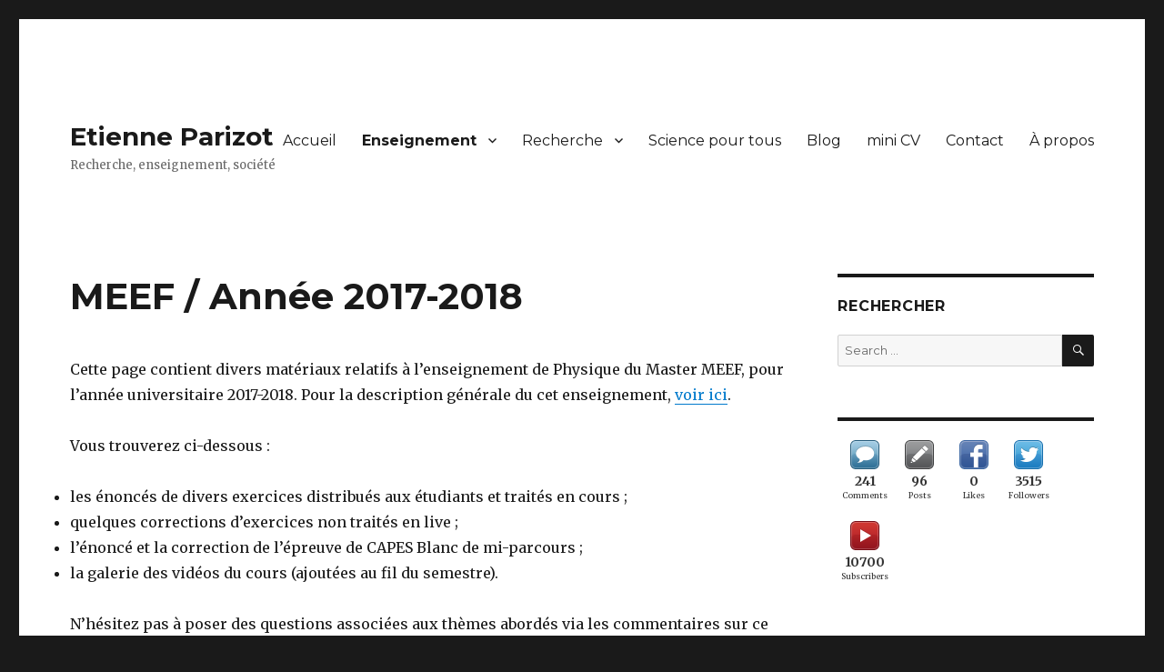

--- FILE ---
content_type: text/html; charset=UTF-8
request_url: http://www.etienneparizot.fr/index.php/enseignement/master-meef/meef-annee-2017-2018/
body_size: 10083
content:
<!DOCTYPE html>
<html  class="no-js">
<head>
	<meta charset="UTF-8">
	<meta name="viewport" content="width=device-width, initial-scale=1">
	<link rel="profile" href="http://gmpg.org/xfn/11">
		<script>(function(html){html.className = html.className.replace(/\bno-js\b/,'js')})(document.documentElement);</script>
<title>MEEF / Année 2017-2018 &#8211; Etienne Parizot</title>
<link rel='dns-prefetch' href='//apis.google.com' />
<link rel='dns-prefetch' href='//s0.wp.com' />
<link rel='dns-prefetch' href='//secure.gravatar.com' />
<link rel='dns-prefetch' href='//fonts.googleapis.com' />
<link rel='dns-prefetch' href='//s.w.org' />
<link rel="alternate" type="application/rss+xml" title="Etienne Parizot &raquo; Feed" href="http://www.etienneparizot.fr/index.php/feed/" />
<link rel="alternate" type="application/rss+xml" title="Etienne Parizot &raquo; Comments Feed" href="http://www.etienneparizot.fr/index.php/comments/feed/" />
		<script type="text/javascript">
			window._wpemojiSettings = {"baseUrl":"https:\/\/s.w.org\/images\/core\/emoji\/12.0.0-1\/72x72\/","ext":".png","svgUrl":"https:\/\/s.w.org\/images\/core\/emoji\/12.0.0-1\/svg\/","svgExt":".svg","source":{"concatemoji":"http:\/\/www.etienneparizot.fr\/wp-includes\/js\/wp-emoji-release.min.js?ver=5.2.23"}};
			!function(e,a,t){var n,r,o,i=a.createElement("canvas"),p=i.getContext&&i.getContext("2d");function s(e,t){var a=String.fromCharCode;p.clearRect(0,0,i.width,i.height),p.fillText(a.apply(this,e),0,0);e=i.toDataURL();return p.clearRect(0,0,i.width,i.height),p.fillText(a.apply(this,t),0,0),e===i.toDataURL()}function c(e){var t=a.createElement("script");t.src=e,t.defer=t.type="text/javascript",a.getElementsByTagName("head")[0].appendChild(t)}for(o=Array("flag","emoji"),t.supports={everything:!0,everythingExceptFlag:!0},r=0;r<o.length;r++)t.supports[o[r]]=function(e){if(!p||!p.fillText)return!1;switch(p.textBaseline="top",p.font="600 32px Arial",e){case"flag":return s([55356,56826,55356,56819],[55356,56826,8203,55356,56819])?!1:!s([55356,57332,56128,56423,56128,56418,56128,56421,56128,56430,56128,56423,56128,56447],[55356,57332,8203,56128,56423,8203,56128,56418,8203,56128,56421,8203,56128,56430,8203,56128,56423,8203,56128,56447]);case"emoji":return!s([55357,56424,55356,57342,8205,55358,56605,8205,55357,56424,55356,57340],[55357,56424,55356,57342,8203,55358,56605,8203,55357,56424,55356,57340])}return!1}(o[r]),t.supports.everything=t.supports.everything&&t.supports[o[r]],"flag"!==o[r]&&(t.supports.everythingExceptFlag=t.supports.everythingExceptFlag&&t.supports[o[r]]);t.supports.everythingExceptFlag=t.supports.everythingExceptFlag&&!t.supports.flag,t.DOMReady=!1,t.readyCallback=function(){t.DOMReady=!0},t.supports.everything||(n=function(){t.readyCallback()},a.addEventListener?(a.addEventListener("DOMContentLoaded",n,!1),e.addEventListener("load",n,!1)):(e.attachEvent("onload",n),a.attachEvent("onreadystatechange",function(){"complete"===a.readyState&&t.readyCallback()})),(n=t.source||{}).concatemoji?c(n.concatemoji):n.wpemoji&&n.twemoji&&(c(n.twemoji),c(n.wpemoji)))}(window,document,window._wpemojiSettings);
		</script>
		<style type="text/css">
img.wp-smiley,
img.emoji {
	display: inline !important;
	border: none !important;
	box-shadow: none !important;
	height: 1em !important;
	width: 1em !important;
	margin: 0 .07em !important;
	vertical-align: -0.1em !important;
	background: none !important;
	padding: 0 !important;
}
</style>
	<link rel='stylesheet' id='twentysixteen-jetpack-css'  href='http://www.etienneparizot.fr/wp-content/plugins/jetpack/modules/theme-tools/compat/twentysixteen.css?ver=7.0.5' type='text/css' media='all' />
<link rel='stylesheet' id='ytwd_frontend_main-css-css'  href='http://www.etienneparizot.fr/wp-content/plugins/wd-youtube/css/frontend_main.css?ver=1.0.23' type='text/css' media='all' />
<link rel='stylesheet' id='ytwd_bootstrap-css-css'  href='http://www.etienneparizot.fr/wp-content/plugins/wd-youtube/css/bootstrap.css?ver=1.0.23' type='text/css' media='all' />
<link rel='stylesheet' id='ytwd_font-css-css'  href='http://www.etienneparizot.fr/wp-content/plugins/wd-youtube/css/font-awesome/font-awesome.css?ver=5.2.23' type='text/css' media='all' />
<link rel='stylesheet' id='wp-block-library-css'  href='http://www.etienneparizot.fr/wp-includes/css/dist/block-library/style.min.css?ver=5.2.23' type='text/css' media='all' />
<link rel='stylesheet' id='fontawesome-five-css-css'  href='http://www.etienneparizot.fr/wp-content/plugins/accesspress-social-counter/css/fontawesome-all.css?ver=1.9.2' type='text/css' media='all' />
<link rel='stylesheet' id='apsc-frontend-css-css'  href='http://www.etienneparizot.fr/wp-content/plugins/accesspress-social-counter/css/frontend.css?ver=1.9.2' type='text/css' media='all' />
<link rel='stylesheet' id='twentysixteen-fonts-css'  href='https://fonts.googleapis.com/css?family=Merriweather%3A400%2C700%2C900%2C400italic%2C700italic%2C900italic%7CMontserrat%3A400%2C700%7CInconsolata%3A400&#038;subset=latin%2Clatin-ext' type='text/css' media='all' />
<link rel='stylesheet' id='genericons-css'  href='http://www.etienneparizot.fr/wp-content/plugins/jetpack/_inc/genericons/genericons/genericons.css?ver=3.1' type='text/css' media='all' />
<link rel='stylesheet' id='twentysixteen-style-css'  href='http://www.etienneparizot.fr/wp-content/themes/twentysixteen/style.css?ver=5.2.23' type='text/css' media='all' />
<!--[if lt IE 10]>
<link rel='stylesheet' id='twentysixteen-ie-css'  href='http://www.etienneparizot.fr/wp-content/themes/twentysixteen/css/ie.css?ver=20160816' type='text/css' media='all' />
<![endif]-->
<!--[if lt IE 9]>
<link rel='stylesheet' id='twentysixteen-ie8-css'  href='http://www.etienneparizot.fr/wp-content/themes/twentysixteen/css/ie8.css?ver=20160816' type='text/css' media='all' />
<![endif]-->
<!--[if lt IE 8]>
<link rel='stylesheet' id='twentysixteen-ie7-css'  href='http://www.etienneparizot.fr/wp-content/themes/twentysixteen/css/ie7.css?ver=20160816' type='text/css' media='all' />
<![endif]-->
<link rel='stylesheet' id='__EPYT__style-css'  href='http://www.etienneparizot.fr/wp-content/plugins/youtube-embed-plus/styles/ytprefs.min.css?ver=14.1.2' type='text/css' media='all' />
<style id='__EPYT__style-inline-css' type='text/css'>

                .epyt-gallery-thumb {
                        width: 33.333%;
                }
                
</style>
<link rel='stylesheet' id='jetpack_css-css'  href='http://www.etienneparizot.fr/wp-content/plugins/jetpack/css/jetpack.css?ver=7.0.5' type='text/css' media='all' />
<script type='text/javascript' src='http://www.etienneparizot.fr/wp-includes/js/jquery/jquery.js?ver=1.12.4-wp'></script>
<script type='text/javascript' src='http://www.etienneparizot.fr/wp-includes/js/jquery/jquery-migrate.min.js?ver=1.4.1'></script>
<script type='text/javascript' src='http://www.etienneparizot.fr/wp-content/plugins/wd-youtube/js/linkify.js?ver=5.2.23'></script>
<script type='text/javascript'>
/* <![CDATA[ */
var ytwdGlobal = {"ajaxURL":"http:\/\/www.etienneparizot.fr\/wp-admin\/admin-ajax.php","YTWD_URL":"http:\/\/www.etienneparizot.fr\/wp-content\/plugins\/wd-youtube","txt_show_more":"Show More","txt_show_less":"Show Less","txt_loading":"Loading"};
/* ]]> */
</script>
<script type='text/javascript' src='http://www.etienneparizot.fr/wp-content/plugins/wd-youtube/js/frontend_main.js?ver=1.0.23'></script>
<script type='text/javascript' src='https://apis.google.com/js/platform.js?ver=5.2.23'></script>
<!--[if lt IE 9]>
<script type='text/javascript' src='http://www.etienneparizot.fr/wp-content/themes/twentysixteen/js/html5.js?ver=3.7.3'></script>
<![endif]-->
<script type='text/javascript'>
/* <![CDATA[ */
var _EPYT_ = {"ajaxurl":"http:\/\/www.etienneparizot.fr\/wp-admin\/admin-ajax.php","security":"533b5644b9","gallery_scrolloffset":"20","eppathtoscripts":"http:\/\/www.etienneparizot.fr\/wp-content\/plugins\/youtube-embed-plus\/scripts\/","eppath":"http:\/\/www.etienneparizot.fr\/wp-content\/plugins\/youtube-embed-plus\/","epresponsiveselector":"[\"iframe.__youtube_prefs_widget__\"]","epdovol":"1","version":"14.1.2","evselector":"iframe.__youtube_prefs__[src], iframe[src*=\"youtube.com\/embed\/\"], iframe[src*=\"youtube-nocookie.com\/embed\/\"]","ajax_compat":"","ytapi_load":"light","pause_others":"","stopMobileBuffer":"1","facade_mode":"","not_live_on_channel":"","vi_active":"","vi_js_posttypes":[]};
/* ]]> */
</script>
<script type='text/javascript' src='http://www.etienneparizot.fr/wp-content/plugins/youtube-embed-plus/scripts/ytprefs.min.js?ver=14.1.2'></script>
<link rel='https://api.w.org/' href='http://www.etienneparizot.fr/index.php/wp-json/' />
<link rel="EditURI" type="application/rsd+xml" title="RSD" href="http://www.etienneparizot.fr/xmlrpc.php?rsd" />
<link rel="wlwmanifest" type="application/wlwmanifest+xml" href="http://www.etienneparizot.fr/wp-includes/wlwmanifest.xml" /> 
<meta name="generator" content="WordPress 5.2.23" />
<link rel="canonical" href="http://www.etienneparizot.fr/index.php/enseignement/master-meef/meef-annee-2017-2018/" />
<link rel='shortlink' href='https://wp.me/P96qmB-5G' />
<link rel="alternate" type="application/json+oembed" href="http://www.etienneparizot.fr/index.php/wp-json/oembed/1.0/embed?url=http%3A%2F%2Fwww.etienneparizot.fr%2Findex.php%2Fenseignement%2Fmaster-meef%2Fmeef-annee-2017-2018%2F" />
<link rel="alternate" type="text/xml+oembed" href="http://www.etienneparizot.fr/index.php/wp-json/oembed/1.0/embed?url=http%3A%2F%2Fwww.etienneparizot.fr%2Findex.php%2Fenseignement%2Fmaster-meef%2Fmeef-annee-2017-2018%2F&#038;format=xml" />

<link rel='dns-prefetch' href='//v0.wordpress.com'/>
<link rel='dns-prefetch' href='//i0.wp.com'/>
<link rel='dns-prefetch' href='//i1.wp.com'/>
<link rel='dns-prefetch' href='//i2.wp.com'/>
<style type='text/css'>img#wpstats{display:none}</style>
<!-- Jetpack Open Graph Tags -->
<meta property="og:type" content="article" />
<meta property="og:title" content="MEEF / Année 2017-2018" />
<meta property="og:url" content="http://www.etienneparizot.fr/index.php/enseignement/master-meef/meef-annee-2017-2018/" />
<meta property="og:description" content="Cette page contient divers matériaux relatifs à l&#8217;enseignement de Physique du Master MEEF, pour l&#8217;année universitaire 2017-2018. Pour la description générale du cet enseignement, voir i…" />
<meta property="article:published_time" content="2017-08-23T15:51:47+00:00" />
<meta property="article:modified_time" content="2019-03-12T10:20:39+00:00" />
<meta property="og:site_name" content="Etienne Parizot" />
<meta property="og:image" content="https://s0.wp.com/i/blank.jpg" />
<meta property="og:locale" content="en_US" />
<meta name="twitter:text:title" content="MEEF / Année 2017-2018" />
<meta name="twitter:card" content="summary" />

<!-- End Jetpack Open Graph Tags -->
</head>

<body class="page-template-default page page-id-352 page-child parent-pageid-62">
<div id="page" class="site">
	<div class="site-inner">
		<a class="skip-link screen-reader-text" href="#content">Skip to content</a>

		<header id="masthead" class="site-header" role="banner">
			<div class="site-header-main">
				<div class="site-branding">
					
											<p class="site-title"><a href="http://www.etienneparizot.fr/" rel="home">Etienne Parizot</a></p>
											<p class="site-description">Recherche, enseignement, société</p>
									</div><!-- .site-branding -->

									<button id="menu-toggle" class="menu-toggle">Menu</button>

					<div id="site-header-menu" class="site-header-menu">
													<nav id="site-navigation" class="main-navigation" role="navigation" aria-label="Primary Menu">
								<div class="menu-menu-superieur-container"><ul id="menu-menu-superieur" class="primary-menu"><li id="menu-item-18" class="menu-item menu-item-type-custom menu-item-object-custom menu-item-home menu-item-18"><a href="http://www.etienneparizot.fr/">Accueil</a></li>
<li id="menu-item-61" class="menu-item menu-item-type-post_type menu-item-object-page current-page-ancestor current-menu-ancestor current_page_ancestor menu-item-has-children menu-item-61"><a href="http://www.etienneparizot.fr/index.php/enseignement/">Enseignement</a>
<ul class="sub-menu">
	<li id="menu-item-483" class="menu-item menu-item-type-post_type menu-item-object-page menu-item-has-children menu-item-483"><a href="http://www.etienneparizot.fr/index.php/enseignement/physique-quantique-introduction-niveau-l3/">Physique quantique</a>
	<ul class="sub-menu">
		<li id="menu-item-473" class="menu-item menu-item-type-post_type menu-item-object-page menu-item-473"><a href="http://www.etienneparizot.fr/index.php/enseignement/physique-quantique-introduction-niveau-l3/physique-quantique-2018-2019/">Physique quantique (2018–2019)</a></li>
		<li id="menu-item-459" class="menu-item menu-item-type-post_type menu-item-object-page menu-item-459"><a href="http://www.etienneparizot.fr/index.php/enseignement/physique-quantique-introduction-niveau-l3/physique-quantique/">Physique quantique (2017–2018)</a></li>
	</ul>
</li>
	<li id="menu-item-491" class="menu-item menu-item-type-post_type menu-item-object-page menu-item-491"><a href="http://www.etienneparizot.fr/index.php/enseignement/maths-pour-la-physique/">Maths pour la Physique</a></li>
	<li id="menu-item-71" class="menu-item menu-item-type-post_type menu-item-object-page menu-item-71"><a href="http://www.etienneparizot.fr/index.php/enseignement/thermodynamique/">Thermodynamique</a></li>
	<li id="menu-item-64" class="menu-item menu-item-type-post_type menu-item-object-page current-page-ancestor current-menu-ancestor current-menu-parent current-page-parent current_page_parent current_page_ancestor menu-item-has-children menu-item-64"><a title="Physique générale (préparation au CAPES)" href="http://www.etienneparizot.fr/index.php/enseignement/master-meef/">Master MEEF</a>
	<ul class="sub-menu">
		<li id="menu-item-376" class="menu-item menu-item-type-post_type menu-item-object-page current-menu-item page_item page-item-352 current_page_item menu-item-376"><a href="http://www.etienneparizot.fr/index.php/enseignement/master-meef/meef-annee-2017-2018/" aria-current="page">MEEF / Année 2017-2018</a></li>
		<li id="menu-item-377" class="menu-item menu-item-type-post_type menu-item-object-page menu-item-377"><a href="http://www.etienneparizot.fr/index.php/enseignement/master-meef/meef-annee-2016-2017/">MEEF / Année 2016-2017</a></li>
		<li id="menu-item-378" class="menu-item menu-item-type-post_type menu-item-object-page menu-item-378"><a href="http://www.etienneparizot.fr/index.php/enseignement/master-meef/meef-annee-2015-2016/">MEEF / Année 2015-2016</a></li>
	</ul>
</li>
</ul>
</li>
<li id="menu-item-55" class="menu-item menu-item-type-post_type menu-item-object-page menu-item-has-children menu-item-55"><a href="http://www.etienneparizot.fr/index.php/recherche/">Recherche</a>
<ul class="sub-menu">
	<li id="menu-item-509" class="menu-item menu-item-type-post_type menu-item-object-page menu-item-509"><a href="http://www.etienneparizot.fr/index.php/recherche/publications-scientifiques/">Publications scientifiques</a></li>
</ul>
</li>
<li id="menu-item-66" class="menu-item menu-item-type-post_type menu-item-object-page menu-item-66"><a href="http://www.etienneparizot.fr/index.php/vulgarisation/">Science pour tous</a></li>
<li id="menu-item-145" class="menu-item menu-item-type-post_type menu-item-object-page menu-item-145"><a href="http://www.etienneparizot.fr/index.php/blog/">Blog</a></li>
<li id="menu-item-395" class="menu-item menu-item-type-post_type menu-item-object-page menu-item-395"><a href="http://www.etienneparizot.fr/index.php/mini-cv/">mini CV</a></li>
<li id="menu-item-21" class="menu-item menu-item-type-post_type menu-item-object-page menu-item-21"><a href="http://www.etienneparizot.fr/index.php/contact/">Contact</a></li>
<li id="menu-item-219" class="menu-item menu-item-type-post_type menu-item-object-page menu-item-219"><a href="http://www.etienneparizot.fr/index.php/a-propos/">À propos</a></li>
</ul></div>							</nav><!-- .main-navigation -->
						
													<nav id="social-navigation" class="social-navigation" role="navigation" aria-label="Social Links Menu">
								<div class="menu-menu-des-liens-de-reseaux-sociaux-container"><ul id="menu-menu-des-liens-de-reseaux-sociaux" class="social-links-menu"><li id="menu-item-23" class="menu-item menu-item-type-custom menu-item-object-custom menu-item-23"><a href="https://www.facebook.com/etienneparizot"><span class="screen-reader-text">Facebook</span></a></li>
<li id="menu-item-24" class="menu-item menu-item-type-custom menu-item-object-custom menu-item-24"><a href="https://twitter.com/parizot"><span class="screen-reader-text">Twitter</span></a></li>
<li id="menu-item-25" class="menu-item menu-item-type-custom menu-item-object-custom menu-item-25"><a title="Instagram" href="https://www.instagram.com/parizot/"><span class="screen-reader-text">Instagram</span></a></li>
<li id="menu-item-26" class="menu-item menu-item-type-custom menu-item-object-custom menu-item-26"><a href="mailto:parizot@apc.in2p3.fr"><span class="screen-reader-text">E-mail</span></a></li>
</ul></div>							</nav><!-- .social-navigation -->
											</div><!-- .site-header-menu -->
							</div><!-- .site-header-main -->

					</header><!-- .site-header -->

		<div id="content" class="site-content">

<div id="primary" class="content-area">
	<main id="main" class="site-main" role="main">
		
<article id="post-352" class="post-352 page type-page status-publish hentry">
	<header class="entry-header">
		<h1 class="entry-title">MEEF / Année 2017-2018</h1>	</header><!-- .entry-header -->

	
	<div class="entry-content">
		<p>Cette page contient divers matériaux relatifs à l&#8217;enseignement de Physique du Master MEEF, pour l&#8217;année universitaire 2017-2018. Pour la description générale du cet enseignement, <a href="http://www.etienneparizot.fr/index.php/enseignement/master-meef/">voir ici</a>.</p>
<p>Vous trouverez ci-dessous :</p>
<ul>
<li>les énoncés de divers exercices distribués aux étudiants et traités en cours ;</li>
<li>quelques corrections d&#8217;exercices non traités en live ;</li>
<li>l&#8217;énoncé et la correction de l&#8217;épreuve de CAPES Blanc de mi-parcours ;</li>
<li>la galerie des vidéos du cours (ajoutées au fil du semestre).</li>
</ul>
<p>N&#8217;hésitez pas à poser des questions associées aux thèmes abordés via les commentaires sur ce site ou <span style="text-decoration: underline;"><strong>préférentiellement</strong></span> au bas de chaque vidéo sur YouTube, afin que d&#8217;autres visiteurs ou abonnés de la chaîne puissent également profiter des réponses.</p>
<p><span style="text-decoration: underline;"><strong>Énoncés d&#8217;exercices sélectionnés pour le cours :</strong></span></p>
<p><a href="http://www.etienneparizot.fr/wp-content/uploads/2017/10/MEEF_Mécanique_1.pdf">Mécanique : feuille 1</a><br />
<a href="http://www.etienneparizot.fr/wp-content/uploads/2017/10/MEEF_Mécanique_2.pdf">Mécanique : feuille 2</a><br />
<a href="http://www.etienneparizot.fr/wp-content/uploads/2017/10/MEEF_Mécanique_3.pdf">Mécanique : feuille 3</a><br />
<a href="http://www.etienneparizot.fr/wp-content/uploads/2017/10/MEEF_Electrocinétique_1.pdf">Électrocinétique : feuille 1</a> ––&gt; correction manuscrite de deux exercices: <a href="http://www.etienneparizot.fr/wp-content/uploads/2017/08/MEEF_Electrocinétique_correction_1.pdf">télécharger</a>.<br />
<a href="http://www.etienneparizot.fr/wp-content/uploads/2017/08/MEEF_OptiqueGéométrique_1.pdf">Optique Géométrique : feuille 1</a><br />
<a href="http://www.etienneparizot.fr/wp-content/uploads/2017/10/MEEF_Hydro_1.pdf">Hydrodynamique : feuille 1</a><br />
<a href="http://www.etienneparizot.fr/wp-content/uploads/2017/10/MEEF_Hydro_2.pdf">Hydrodynamique : feuille 2</a><br />
<a href="http://www.etienneparizot.fr/wp-content/uploads/2017/12/ExosElectroMag_MEEF.pdf">Électromagnétisme : feuille d&#8217;exercices</a></p>
<p><span style="text-decoration: underline;"><strong>Corrections :</strong></span></p>
<p><a href="http://www.etienneparizot.fr/wp-content/uploads/2017/12/MEEF_Electromag_Exercice_3_correction.pdf">Électromagnétisme, exercice 3</a><br />
<a href="http://www.etienneparizot.fr/wp-content/uploads/2017/12/MEEF_Electromag_Exercice_5_correction.pdf">Électromagnétisme, exercice 5</a><br />
<a href="http://www.etienneparizot.fr/wp-content/uploads/2017/12/MEEF_Electromag_Exercice_6_correction.pdf">Électromagnétisme, exercice 6</a><br />
<a href="http://www.etienneparizot.fr/wp-content/uploads/2017/12/MEEF_Electromag_Exercice_7_correction.pdf">Électromagnétisme, exercice 7</a><br />
<a href="http://www.etienneparizot.fr/wp-content/uploads/2017/12/MEEF_Electromag_Exercice_8_correction.pdf">Électromagnétisme, exercice 8</a><br />
<a href="http://www.etienneparizot.fr/wp-content/uploads/2017/12/MEEF_Electromag_Exercice_9_correction.pdf">Électromagnétisme, exercice 9</a><br />
<a href="http://www.etienneparizot.fr/wp-content/uploads/2017/12/MEEF_Electromag_Exercice_10_correction.pdf">Électromagnétisme, exercice 10</a><br />
<a href="http://www.etienneparizot.fr/wp-content/uploads/2017/12/MEEF_Electromag_Exercice_11_correction.pdf">Électromagnétisme, exercice 11</a><br />
<a href="http://www.etienneparizot.fr/wp-content/uploads/2017/12/MEEF_Electromag_Exercice_12_correction.pdf">Électromagnétisme, exercice 12</a></p>
<p><span style="text-decoration: underline;"><strong>&#8220;CAPES Blanc&#8221; du 18 novembre 2017 :</strong></span></p>
<p>Énoncé du CAPES Blanc 2017 : <a href="http://www.etienneparizot.fr/wp-content/uploads/2018/01/MEEF_CB1_18Nov2017.pdf">fichier pdf</a><br />
Correction :<br />
&#8211; partie A : <a href="http://www.etienneparizot.fr/wp-content/uploads/2018/01/CAPESBlanc_18Nov2017_correction_PartieA.pdf">fichier pdf</a><br />
&#8211; partie B : <a href="http://www.etienneparizot.fr/wp-content/uploads/2018/01/CAPESBlanc_18Nov2017_correction_PartieB_figure.pdf">fichier pdf</a><br />
&#8211; partie C : <a href="http://www.etienneparizot.fr/wp-content/uploads/2018/01/CAPESBlanc_18Nov2017_correction_PartieC.pdf">fichier pdf</a><br />
&#8211; partie D : <a href="http://www.etienneparizot.fr/wp-content/uploads/2018/01/CAPESBlanc_18Nov2017_correction_PartieD.pdf">fichier pdf</a><br />
&#8211; partie E : <a href="http://www.etienneparizot.fr/wp-content/uploads/2018/01/CAPESBlanc_18Nov2017_correction_PartieE.pdf">fichier pdf</a></p>
<p><span style="text-decoration: underline;"><strong>Galerie des vidéos du cours (à retrouver sur YouTube) :</strong></span></p>
<div class="epyt-gallery" data-currpage="1" id="epyt_gallery_56740"><iframe  id="_ytid_34848"  width="840" height="473"  data-origwidth="840" data-origheight="473" src="https://www.youtube.com/embed/qyey_x5necE?enablejsapi=1&autoplay=0&cc_load_policy=1&cc_lang_pref=&iv_load_policy=1&loop=0&modestbranding=0&rel=1&fs=1&playsinline=0&autohide=2&theme=dark&color=red&controls=1&" class="__youtube_prefs__  no-lazyload" title="YouTube player"  data-epytgalleryid="epyt_gallery_56740"  allow="accelerometer; autoplay; clipboard-write; encrypted-media; gyroscope; picture-in-picture" allowfullscreen data-no-lazy="1" data-skipgform_ajax_framebjll=""></iframe><div class="epyt-gallery-list"><div class="epyt-pagination "><div tabindex="0" role="button" class="epyt-pagebutton epyt-prev  hide " data-playlistid="PLXTROeoOYnlzhwza2nUbf6owzpCMl1scq" data-pagesize="15" data-pagetoken="" data-epcolumns="3" data-showtitle="1" data-showpaging="1" data-autonext="0" data-thumbplay="1"><div class="epyt-arrow">&laquo;</div> <div>Prev</div></div><div class="epyt-pagenumbers "><div class="epyt-current">1</div><div class="epyt-pageseparator"> / </div><div class="epyt-totalpages">3</div></div><div tabindex="0" role="button" class="epyt-pagebutton epyt-next" data-playlistid="PLXTROeoOYnlzhwza2nUbf6owzpCMl1scq" data-pagesize="15" data-pagetoken="EAAaHlBUOkNBOGlFRVJCUVRVMU1VTkdOekF3T0RRMFF6TQ" data-epcolumns="3" data-showtitle="1" data-showpaging="1" data-autonext="0" data-thumbplay="1"><div>Next</div> <div class="epyt-arrow">&raquo;</div></div><div class="epyt-loader"><img alt="loading" width="16" height="11" src="https://i1.wp.com/www.etienneparizot.fr/wp-content/plugins/youtube-embed-plus/images/gallery-page-loader.gif?resize=16%2C11" data-recalc-dims="1"></div></div><div class="epyt-gallery-allthumbs  epyt-cols-3 "><div tabindex="0" role="button" data-videoid="qyey_x5necE" class="epyt-gallery-thumb"><div class="epyt-gallery-img-box"><div class="epyt-gallery-img" style="background-image: url(https://i.ytimg.com/vi/qyey_x5necE/hqdefault.jpg)"><div class="epyt-gallery-playhover"><img alt="play" class="epyt-play-img" width="30" height="23" src="https://i1.wp.com/www.etienneparizot.fr/wp-content/plugins/youtube-embed-plus/images/playhover.png?resize=30%2C23" data-no-lazy="1" data-skipgform_ajax_framebjll="" data-recalc-dims="1" /><div class="epyt-gallery-playcrutch"></div></div></div></div><div class="epyt-gallery-title">Mécanique 1 | MEEF 2017-2018</div></div><div tabindex="0" role="button" data-videoid="BHnSmTJawG0" class="epyt-gallery-thumb"><div class="epyt-gallery-img-box"><div class="epyt-gallery-img" style="background-image: url(https://i.ytimg.com/vi/BHnSmTJawG0/hqdefault.jpg)"><div class="epyt-gallery-playhover"><img alt="play" class="epyt-play-img" width="30" height="23" src="https://i1.wp.com/www.etienneparizot.fr/wp-content/plugins/youtube-embed-plus/images/playhover.png?resize=30%2C23" data-no-lazy="1" data-skipgform_ajax_framebjll="" data-recalc-dims="1" /><div class="epyt-gallery-playcrutch"></div></div></div></div><div class="epyt-gallery-title">Mécanique 2 | MEEF 2017-2018</div></div><div tabindex="0" role="button" data-videoid="3oWYxJXAsJY" class="epyt-gallery-thumb"><div class="epyt-gallery-img-box"><div class="epyt-gallery-img" style="background-image: url(https://i.ytimg.com/vi/3oWYxJXAsJY/hqdefault.jpg)"><div class="epyt-gallery-playhover"><img alt="play" class="epyt-play-img" width="30" height="23" src="https://i1.wp.com/www.etienneparizot.fr/wp-content/plugins/youtube-embed-plus/images/playhover.png?resize=30%2C23" data-no-lazy="1" data-skipgform_ajax_framebjll="" data-recalc-dims="1" /><div class="epyt-gallery-playcrutch"></div></div></div></div><div class="epyt-gallery-title">Mécanique 3 | MEEF 2017-2018</div></div><div class="epyt-gallery-rowbreak"></div><div tabindex="0" role="button" data-videoid="4th4ZMB7duk" class="epyt-gallery-thumb"><div class="epyt-gallery-img-box"><div class="epyt-gallery-img" style="background-image: url(https://i.ytimg.com/vi/4th4ZMB7duk/hqdefault.jpg)"><div class="epyt-gallery-playhover"><img alt="play" class="epyt-play-img" width="30" height="23" src="https://i1.wp.com/www.etienneparizot.fr/wp-content/plugins/youtube-embed-plus/images/playhover.png?resize=30%2C23" data-no-lazy="1" data-skipgform_ajax_framebjll="" data-recalc-dims="1" /><div class="epyt-gallery-playcrutch"></div></div></div></div><div class="epyt-gallery-title">Mécanique 4 | MEEF 2017-2018</div></div><div tabindex="0" role="button" data-videoid="JMdOpUTKMOE" class="epyt-gallery-thumb"><div class="epyt-gallery-img-box"><div class="epyt-gallery-img" style="background-image: url(https://i.ytimg.com/vi/JMdOpUTKMOE/hqdefault.jpg)"><div class="epyt-gallery-playhover"><img alt="play" class="epyt-play-img" width="30" height="23" src="https://i1.wp.com/www.etienneparizot.fr/wp-content/plugins/youtube-embed-plus/images/playhover.png?resize=30%2C23" data-no-lazy="1" data-skipgform_ajax_framebjll="" data-recalc-dims="1" /><div class="epyt-gallery-playcrutch"></div></div></div></div><div class="epyt-gallery-title">Mécanique 5 | MEEF 2017-2018</div></div><div tabindex="0" role="button" data-videoid="8M58b8srCY4" class="epyt-gallery-thumb"><div class="epyt-gallery-img-box"><div class="epyt-gallery-img" style="background-image: url(https://i.ytimg.com/vi/8M58b8srCY4/hqdefault.jpg)"><div class="epyt-gallery-playhover"><img alt="play" class="epyt-play-img" width="30" height="23" src="https://i1.wp.com/www.etienneparizot.fr/wp-content/plugins/youtube-embed-plus/images/playhover.png?resize=30%2C23" data-no-lazy="1" data-skipgform_ajax_framebjll="" data-recalc-dims="1" /><div class="epyt-gallery-playcrutch"></div></div></div></div><div class="epyt-gallery-title">Mécanique 6 | MEEF 2017-2018</div></div><div class="epyt-gallery-rowbreak"></div><div tabindex="0" role="button" data-videoid="ZJxkd-_UvPY" class="epyt-gallery-thumb"><div class="epyt-gallery-img-box"><div class="epyt-gallery-img" style="background-image: url(https://i.ytimg.com/vi/ZJxkd-_UvPY/hqdefault.jpg)"><div class="epyt-gallery-playhover"><img alt="play" class="epyt-play-img" width="30" height="23" src="https://i1.wp.com/www.etienneparizot.fr/wp-content/plugins/youtube-embed-plus/images/playhover.png?resize=30%2C23" data-no-lazy="1" data-skipgform_ajax_framebjll="" data-recalc-dims="1" /><div class="epyt-gallery-playcrutch"></div></div></div></div><div class="epyt-gallery-title">Mécanique 7 | MEEF 2017-2018</div></div><div tabindex="0" role="button" data-videoid="seILRGU6EhM" class="epyt-gallery-thumb"><div class="epyt-gallery-img-box"><div class="epyt-gallery-img" style="background-image: url(https://i.ytimg.com/vi/seILRGU6EhM/hqdefault.jpg)"><div class="epyt-gallery-playhover"><img alt="play" class="epyt-play-img" width="30" height="23" src="https://i1.wp.com/www.etienneparizot.fr/wp-content/plugins/youtube-embed-plus/images/playhover.png?resize=30%2C23" data-no-lazy="1" data-skipgform_ajax_framebjll="" data-recalc-dims="1" /><div class="epyt-gallery-playcrutch"></div></div></div></div><div class="epyt-gallery-title">Mécanique 8 | MEEF 2017-2018</div></div><div tabindex="0" role="button" data-videoid="T7e9zkBj9Tc" class="epyt-gallery-thumb"><div class="epyt-gallery-img-box"><div class="epyt-gallery-img" style="background-image: url(https://i.ytimg.com/vi/T7e9zkBj9Tc/hqdefault.jpg)"><div class="epyt-gallery-playhover"><img alt="play" class="epyt-play-img" width="30" height="23" src="https://i1.wp.com/www.etienneparizot.fr/wp-content/plugins/youtube-embed-plus/images/playhover.png?resize=30%2C23" data-no-lazy="1" data-skipgform_ajax_framebjll="" data-recalc-dims="1" /><div class="epyt-gallery-playcrutch"></div></div></div></div><div class="epyt-gallery-title">Mécanique 9 | MEEF 2017-2018</div></div><div class="epyt-gallery-rowbreak"></div><div tabindex="0" role="button" data-videoid="glTRcYgjEL0" class="epyt-gallery-thumb"><div class="epyt-gallery-img-box"><div class="epyt-gallery-img" style="background-image: url(https://i.ytimg.com/vi/glTRcYgjEL0/hqdefault.jpg)"><div class="epyt-gallery-playhover"><img alt="play" class="epyt-play-img" width="30" height="23" src="https://i1.wp.com/www.etienneparizot.fr/wp-content/plugins/youtube-embed-plus/images/playhover.png?resize=30%2C23" data-no-lazy="1" data-skipgform_ajax_framebjll="" data-recalc-dims="1" /><div class="epyt-gallery-playcrutch"></div></div></div></div><div class="epyt-gallery-title">Mécanique 10 | MEEF 2017-2018</div></div><div tabindex="0" role="button" data-videoid="D--sj_gJB0w" class="epyt-gallery-thumb"><div class="epyt-gallery-img-box"><div class="epyt-gallery-img" style="background-image: url(https://i.ytimg.com/vi/D--sj_gJB0w/hqdefault.jpg)"><div class="epyt-gallery-playhover"><img alt="play" class="epyt-play-img" width="30" height="23" src="https://i1.wp.com/www.etienneparizot.fr/wp-content/plugins/youtube-embed-plus/images/playhover.png?resize=30%2C23" data-no-lazy="1" data-skipgform_ajax_framebjll="" data-recalc-dims="1" /><div class="epyt-gallery-playcrutch"></div></div></div></div><div class="epyt-gallery-title">Mécanique 11 | MEEF 2017-2018</div></div><div tabindex="0" role="button" data-videoid="MgwsnOCHFu8" class="epyt-gallery-thumb"><div class="epyt-gallery-img-box"><div class="epyt-gallery-img" style="background-image: url(https://i.ytimg.com/vi/MgwsnOCHFu8/hqdefault.jpg)"><div class="epyt-gallery-playhover"><img alt="play" class="epyt-play-img" width="30" height="23" src="https://i1.wp.com/www.etienneparizot.fr/wp-content/plugins/youtube-embed-plus/images/playhover.png?resize=30%2C23" data-no-lazy="1" data-skipgform_ajax_framebjll="" data-recalc-dims="1" /><div class="epyt-gallery-playcrutch"></div></div></div></div><div class="epyt-gallery-title">Mécanique 12 | MEEF 2017-2018</div></div><div class="epyt-gallery-rowbreak"></div><div tabindex="0" role="button" data-videoid="OjCA99oKVTI" class="epyt-gallery-thumb"><div class="epyt-gallery-img-box"><div class="epyt-gallery-img" style="background-image: url(https://i.ytimg.com/vi/OjCA99oKVTI/hqdefault.jpg)"><div class="epyt-gallery-playhover"><img alt="play" class="epyt-play-img" width="30" height="23" src="https://i1.wp.com/www.etienneparizot.fr/wp-content/plugins/youtube-embed-plus/images/playhover.png?resize=30%2C23" data-no-lazy="1" data-skipgform_ajax_framebjll="" data-recalc-dims="1" /><div class="epyt-gallery-playcrutch"></div></div></div></div><div class="epyt-gallery-title">Mécanique 13 | MEEF 2017-2018</div></div><div tabindex="0" role="button" data-videoid="iQlbCxa08yk" class="epyt-gallery-thumb"><div class="epyt-gallery-img-box"><div class="epyt-gallery-img" style="background-image: url(https://i.ytimg.com/vi/iQlbCxa08yk/hqdefault.jpg)"><div class="epyt-gallery-playhover"><img alt="play" class="epyt-play-img" width="30" height="23" src="https://i1.wp.com/www.etienneparizot.fr/wp-content/plugins/youtube-embed-plus/images/playhover.png?resize=30%2C23" data-no-lazy="1" data-skipgform_ajax_framebjll="" data-recalc-dims="1" /><div class="epyt-gallery-playcrutch"></div></div></div></div><div class="epyt-gallery-title">Électrocinétique 1 | MEEF 2017-2018</div></div><div tabindex="0" role="button" data-videoid="tJ12wT6ASaA" class="epyt-gallery-thumb"><div class="epyt-gallery-img-box"><div class="epyt-gallery-img" style="background-image: url(https://i.ytimg.com/vi/tJ12wT6ASaA/hqdefault.jpg)"><div class="epyt-gallery-playhover"><img alt="play" class="epyt-play-img" width="30" height="23" src="https://i1.wp.com/www.etienneparizot.fr/wp-content/plugins/youtube-embed-plus/images/playhover.png?resize=30%2C23" data-no-lazy="1" data-skipgform_ajax_framebjll="" data-recalc-dims="1" /><div class="epyt-gallery-playcrutch"></div></div></div></div><div class="epyt-gallery-title">Électrocinétique 2 | MEEF 2017-2018</div></div><div class="epyt-gallery-rowbreak"></div><div class="epyt-gallery-clear"></div></div><div class="epyt-pagination "><div tabindex="0" role="button" class="epyt-pagebutton epyt-prev  hide " data-playlistid="PLXTROeoOYnlzhwza2nUbf6owzpCMl1scq" data-pagesize="15" data-pagetoken="" data-epcolumns="3" data-showtitle="1" data-showpaging="1" data-autonext="0" data-thumbplay="1"><div class="epyt-arrow">&laquo;</div> <div>Prev</div></div><div class="epyt-pagenumbers "><div class="epyt-current">1</div><div class="epyt-pageseparator"> / </div><div class="epyt-totalpages">3</div></div><div tabindex="0" role="button" class="epyt-pagebutton epyt-next" data-playlistid="PLXTROeoOYnlzhwza2nUbf6owzpCMl1scq" data-pagesize="15" data-pagetoken="EAAaHlBUOkNBOGlFRVJCUVRVMU1VTkdOekF3T0RRMFF6TQ" data-epcolumns="3" data-showtitle="1" data-showpaging="1" data-autonext="0" data-thumbplay="1"><div>Next</div> <div class="epyt-arrow">&raquo;</div></div><div class="epyt-loader"><img alt="loading" width="16" height="11" src="https://i1.wp.com/www.etienneparizot.fr/wp-content/plugins/youtube-embed-plus/images/gallery-page-loader.gif?resize=16%2C11" data-recalc-dims="1"></div></div></div></div>
	</div><!-- .entry-content -->

	
</article><!-- #post-## -->

	</main><!-- .site-main -->

	<aside id="content-bottom-widgets" class="content-bottom-widgets" role="complementary">
			<div class="widget-area">
			<section id="text-4" class="widget widget_text"><h2 class="widget-title">Contacts</h2>			<div class="textwidget"><p><strong>Réseaux sociaux</strong><br />
<a href="https://www.facebook.com/etienne.parizot">Facebook</a>, <a href="https://twitter.com/parizot">Twitter</a>, <a href="https://www.instagram.com/parizot/">Instagram</a>, <a href="https://www.linkedin.com/in/etienneparizot/">LinkedIn</a>, <a href="mailto:parizot@apc.in2p3.fr">E-mail</a></p>
<p>&nbsp;</p>
</div>
		</section>		</div><!-- .widget-area -->
	
			<div class="widget-area">
			<section id="text-5" class="widget widget_text"><h2 class="widget-title">À propos</h2>			<div class="textwidget"><p>Site en construction.</p>
</div>
		</section>		</div><!-- .widget-area -->
	</aside><!-- .content-bottom-widgets -->

</div><!-- .content-area -->


	<aside id="secondary" class="sidebar widget-area" role="complementary">
		<section id="search-3" class="widget widget_search"><h2 class="widget-title">Rechercher</h2>
<form role="search" method="get" class="search-form" action="http://www.etienneparizot.fr/">
	<label>
		<span class="screen-reader-text">Search for:</span>
		<input type="search" class="search-field" placeholder="Search &hellip;" value="" name="s" />
	</label>
	<button type="submit" class="search-submit"><span class="screen-reader-text">Search</span></button>
</form>
</section><section id="socialcountplus-2" class="widget widget_socialcountplus"><div class="social-count-plus"><ul class="default"><li class="count-comments"><a class="icon" href="http://www.etienneparizot.fr" rel="nofollow noopener noreferrer"></a><span class="items"><span class="count" style="color: #333333 !important;">241</span><span class="label" style="color: #333333 !important;">comments</span></span></li><li class="count-posts"><a class="icon" href="http://www.etienneparizot.fr" rel="nofollow noopener noreferrer"></a><span class="items"><span class="count" style="color: #333333 !important;">96</span><span class="label" style="color: #333333 !important;">posts</span></span></li><li class="count-facebook"><a class="icon" href="https://www.facebook.com/10150367931571449" rel="nofollow noopener noreferrer"></a><span class="items"><span class="count" style="color: #333333 !important;">0</span><span class="label" style="color: #333333 !important;">likes</span></span></li><li class="count-twitter"><a class="icon" href="https://twitter.com/parizot" rel="nofollow noopener noreferrer"></a><span class="items"><span class="count" style="color: #333333 !important;">3515</span><span class="label" style="color: #333333 !important;">followers</span></span></li><li class="count-youtube"><a class="icon" href="https://www.youtube.com/channel/UCTwKk-J5WjE5cFmHiaLKfhQ" rel="nofollow noopener noreferrer"></a><span class="items"><span class="count" style="color: #333333 !important;">10700</span><span class="label" style="color: #333333 !important;">subscribers</span></span></li></ul></div></section><section id="custom_html-8" class="widget_text widget widget_custom_html"><h2 class="widget-title">Chaînes Youtube</h2><div class="textwidget custom-html-widget"><h4>• Tous publics :</h4>

"<a href="https://www.youtube.com/channel/UCTwKk-J5WjE5cFmHiaLKfhQ">E.T. d'Orion / Dans le champ des étoiles</a>" : chaîne adressée à un large public, curieux de Physique et de Mathématiques.

<br>&nbsp;&nbsp;--&nbsp;&nbsp;Dernière vidéo en date :

<script src="https://ajax.googleapis.com/ajax/libs/jquery/2.1.1/jquery.min.js"></script>

<iframe id="youtube_video_1"  frameborder="0" allowfullscreen></iframe>

<script>
var channelID_1 = "UCTwKk-J5WjE5cFmHiaLKfhQ";
$.getJSON('https://api.rss2json.com/v1/api.json?rss_url=https%3A%2F%2Fwww.youtube.com%2Ffeeds%2Fvideos.xml%3Fchannel_id%3D'+channelID_1, function(data) {
   var link = data.items[0].link;
   var id = link.substr(link.indexOf("=")+1);
    $("#youtube_video_1").attr("src","https://youtube.com/embed/"+id + "?controls=0&showinfo=0&rel=0");
});
</script>

<h4>• Étudiants :</h4>

"<a href="https://www.youtube.com/user/ETdOrion">Etienne Parizot</a>" : chaîne où l'on peut trouver divers cours dispensés à l'Université

<br>&nbsp;&nbsp;--&nbsp;&nbsp;Dernière vidéo en date :

<script src="https://ajax.googleapis.com/ajax/libs/jquery/2.1.1/jquery.min.js"></script>

<iframe id="youtube_video_2"  frameborder="0" allowfullscreen></iframe>

<script>
var channelID_2 = "UCGF4oHP3d1uFvbed1krR_OQ";
$.getJSON('https://api.rss2json.com/v1/api.json?rss_url=https%3A%2F%2Fwww.youtube.com%2Ffeeds%2Fvideos.xml%3Fchannel_id%3D'+channelID_2, function(data) {
   var link = data.items[0].link;
   var id = link.substr(link.indexOf("=")+1);
    $("#youtube_video_2").attr("src","https://youtube.com/embed/"+id + "?controls=0&showinfo=0&rel=0");
});
</script>

</div></section><section id="custom_html-3" class="widget_text widget widget_custom_html"><div class="textwidget custom-html-widget"><a class="twitter-timeline" data-height="800" data-dnt="true" href="https://twitter.com/parizot">Tweets by parizot</a> <script async src="//platform.twitter.com/widgets.js" charset="utf-8"></script></div></section><section id="pages-3" class="widget widget_pages"><h2 class="widget-title">Accès direct</h2>		<ul>
			<li class="page_item page-item-218"><a href="http://www.etienneparizot.fr/index.php/a-propos/">À propos</a></li>
<li class="page_item page-item-7"><a href="http://www.etienneparizot.fr/">Accueil</a></li>
<li class="page_item page-item-10"><a href="http://www.etienneparizot.fr/index.php/blog/">Blog</a></li>
<li class="page_item page-item-9"><a href="http://www.etienneparizot.fr/index.php/contact/">Contact</a></li>
<li class="page_item page-item-222"><a href="http://www.etienneparizot.fr/index.php/dedicace/">Dédicace</a></li>
<li class="page_item page-item-38 page_item_has_children current_page_ancestor"><a href="http://www.etienneparizot.fr/index.php/enseignement/">Enseignement</a>
<ul class='children'>
	<li class="page_item page-item-62 page_item_has_children current_page_ancestor current_page_parent"><a href="http://www.etienneparizot.fr/index.php/enseignement/master-meef/">Master MEEF</a>
	<ul class='children'>
		<li class="page_item page-item-346"><a href="http://www.etienneparizot.fr/index.php/enseignement/master-meef/meef-annee-2015-2016/">MEEF / Année 2015-2016</a></li>
		<li class="page_item page-item-348"><a href="http://www.etienneparizot.fr/index.php/enseignement/master-meef/meef-annee-2016-2017/">MEEF / Année 2016-2017</a></li>
		<li class="page_item page-item-352 current_page_item"><a href="http://www.etienneparizot.fr/index.php/enseignement/master-meef/meef-annee-2017-2018/" aria-current="page">MEEF / Année 2017-2018</a></li>
		<li class="page_item page-item-620"><a href="http://www.etienneparizot.fr/index.php/enseignement/master-meef/meef-annee-2019-2020/">MEEF / Année 2019-2020</a></li>
	</ul>
</li>
	<li class="page_item page-item-489"><a href="http://www.etienneparizot.fr/index.php/enseignement/maths-pour-la-physique/">Maths pour la Physique</a></li>
	<li class="page_item page-item-479 page_item_has_children"><a href="http://www.etienneparizot.fr/index.php/enseignement/physique-quantique-introduction-niveau-l3/">Physique quantique</a>
	<ul class='children'>
		<li class="page_item page-item-456"><a href="http://www.etienneparizot.fr/index.php/enseignement/physique-quantique-introduction-niveau-l3/physique-quantique/">Physique quantique (2017–2018)</a></li>
		<li class="page_item page-item-472"><a href="http://www.etienneparizot.fr/index.php/enseignement/physique-quantique-introduction-niveau-l3/physique-quantique-2018-2019/">Physique quantique (2018–2019)</a></li>
	</ul>
</li>
	<li class="page_item page-item-69"><a href="http://www.etienneparizot.fr/index.php/enseignement/thermodynamique/">Thermodynamique</a></li>
</ul>
</li>
<li class="page_item page-item-380"><a href="http://www.etienneparizot.fr/index.php/mini-cv/">mini CV</a></li>
<li class="page_item page-item-53 page_item_has_children"><a href="http://www.etienneparizot.fr/index.php/recherche/">Recherche</a>
<ul class='children'>
	<li class="page_item page-item-504"><a href="http://www.etienneparizot.fr/index.php/recherche/publications-scientifiques/">Publications scientifiques</a></li>
</ul>
</li>
<li class="page_item page-item-65"><a href="http://www.etienneparizot.fr/index.php/vulgarisation/">Science pour tous</a></li>
		</ul>
			</section><section id="flickr-2" class="widget widget_flickr"><h2 class="widget-title">Flickr Photos</h2><!-- Start of Flickr Widget -->
<div class="flickr-wrapper flickr-size-small">
	<div class="flickr-images">
		<a href="https://www.flickr.com/photos/etdorion/52424686181/"><img src="https://i0.wp.com/live.staticflickr.com/65535/52424686181_564d9000f9_m.jpg?w=840&#038;ssl=1" alt="IMG_8441" title="IMG_8441"  data-recalc-dims="1" /></a><a href="https://www.flickr.com/photos/etdorion/52424686376/"><img src="https://i0.wp.com/live.staticflickr.com/65535/52424686376_61896b88b6_m.jpg?w=840&#038;ssl=1" alt="IMG_8439" title="IMG_8439"  data-recalc-dims="1" /></a><a href="https://www.flickr.com/photos/etdorion/52424976109/"><img src="https://i1.wp.com/live.staticflickr.com/65535/52424976109_c65726a020_m.jpg?w=840&#038;ssl=1" alt="IMG_8440" title="IMG_8440"  data-recalc-dims="1" /></a><a href="https://www.flickr.com/photos/etdorion/52425144915/"><img src="https://i2.wp.com/live.staticflickr.com/65535/52425144915_0457920a1d_m.jpg?w=840&#038;ssl=1" alt="IMG_8438" title="IMG_8438"  data-recalc-dims="1" /></a>	</div>

			<a class="flickr-more" href="https://www.flickr.com/photos/etdorion/">
			More Photos		</a>
	</div>
<!-- End of Flickr Widget -->
</section>	</aside><!-- .sidebar .widget-area -->

		</div><!-- .site-content -->

		<footer id="colophon" class="site-footer" role="contentinfo">
							<nav class="main-navigation" role="navigation" aria-label="Footer Primary Menu">
					<div class="menu-menu-superieur-container"><ul id="menu-menu-superieur-1" class="primary-menu"><li class="menu-item menu-item-type-custom menu-item-object-custom menu-item-home menu-item-18"><a href="http://www.etienneparizot.fr/">Accueil</a></li>
<li class="menu-item menu-item-type-post_type menu-item-object-page current-page-ancestor current-menu-ancestor current_page_ancestor menu-item-has-children menu-item-61"><a href="http://www.etienneparizot.fr/index.php/enseignement/">Enseignement</a>
<ul class="sub-menu">
	<li class="menu-item menu-item-type-post_type menu-item-object-page menu-item-has-children menu-item-483"><a href="http://www.etienneparizot.fr/index.php/enseignement/physique-quantique-introduction-niveau-l3/">Physique quantique</a>
	<ul class="sub-menu">
		<li class="menu-item menu-item-type-post_type menu-item-object-page menu-item-473"><a href="http://www.etienneparizot.fr/index.php/enseignement/physique-quantique-introduction-niveau-l3/physique-quantique-2018-2019/">Physique quantique (2018–2019)</a></li>
		<li class="menu-item menu-item-type-post_type menu-item-object-page menu-item-459"><a href="http://www.etienneparizot.fr/index.php/enseignement/physique-quantique-introduction-niveau-l3/physique-quantique/">Physique quantique (2017–2018)</a></li>
	</ul>
</li>
	<li class="menu-item menu-item-type-post_type menu-item-object-page menu-item-491"><a href="http://www.etienneparizot.fr/index.php/enseignement/maths-pour-la-physique/">Maths pour la Physique</a></li>
	<li class="menu-item menu-item-type-post_type menu-item-object-page menu-item-71"><a href="http://www.etienneparizot.fr/index.php/enseignement/thermodynamique/">Thermodynamique</a></li>
	<li class="menu-item menu-item-type-post_type menu-item-object-page current-page-ancestor current-menu-ancestor current-menu-parent current-page-parent current_page_parent current_page_ancestor menu-item-has-children menu-item-64"><a title="Physique générale (préparation au CAPES)" href="http://www.etienneparizot.fr/index.php/enseignement/master-meef/">Master MEEF</a>
	<ul class="sub-menu">
		<li class="menu-item menu-item-type-post_type menu-item-object-page current-menu-item page_item page-item-352 current_page_item menu-item-376"><a href="http://www.etienneparizot.fr/index.php/enseignement/master-meef/meef-annee-2017-2018/" aria-current="page">MEEF / Année 2017-2018</a></li>
		<li class="menu-item menu-item-type-post_type menu-item-object-page menu-item-377"><a href="http://www.etienneparizot.fr/index.php/enseignement/master-meef/meef-annee-2016-2017/">MEEF / Année 2016-2017</a></li>
		<li class="menu-item menu-item-type-post_type menu-item-object-page menu-item-378"><a href="http://www.etienneparizot.fr/index.php/enseignement/master-meef/meef-annee-2015-2016/">MEEF / Année 2015-2016</a></li>
	</ul>
</li>
</ul>
</li>
<li class="menu-item menu-item-type-post_type menu-item-object-page menu-item-has-children menu-item-55"><a href="http://www.etienneparizot.fr/index.php/recherche/">Recherche</a>
<ul class="sub-menu">
	<li class="menu-item menu-item-type-post_type menu-item-object-page menu-item-509"><a href="http://www.etienneparizot.fr/index.php/recherche/publications-scientifiques/">Publications scientifiques</a></li>
</ul>
</li>
<li class="menu-item menu-item-type-post_type menu-item-object-page menu-item-66"><a href="http://www.etienneparizot.fr/index.php/vulgarisation/">Science pour tous</a></li>
<li class="menu-item menu-item-type-post_type menu-item-object-page menu-item-145"><a href="http://www.etienneparizot.fr/index.php/blog/">Blog</a></li>
<li class="menu-item menu-item-type-post_type menu-item-object-page menu-item-395"><a href="http://www.etienneparizot.fr/index.php/mini-cv/">mini CV</a></li>
<li class="menu-item menu-item-type-post_type menu-item-object-page menu-item-21"><a href="http://www.etienneparizot.fr/index.php/contact/">Contact</a></li>
<li class="menu-item menu-item-type-post_type menu-item-object-page menu-item-219"><a href="http://www.etienneparizot.fr/index.php/a-propos/">À propos</a></li>
</ul></div>				</nav><!-- .main-navigation -->
			
							<nav class="social-navigation" role="navigation" aria-label="Footer Social Links Menu">
					<div class="menu-menu-des-liens-de-reseaux-sociaux-container"><ul id="menu-menu-des-liens-de-reseaux-sociaux-1" class="social-links-menu"><li class="menu-item menu-item-type-custom menu-item-object-custom menu-item-23"><a href="https://www.facebook.com/etienneparizot"><span class="screen-reader-text">Facebook</span></a></li>
<li class="menu-item menu-item-type-custom menu-item-object-custom menu-item-24"><a href="https://twitter.com/parizot"><span class="screen-reader-text">Twitter</span></a></li>
<li class="menu-item menu-item-type-custom menu-item-object-custom menu-item-25"><a title="Instagram" href="https://www.instagram.com/parizot/"><span class="screen-reader-text">Instagram</span></a></li>
<li class="menu-item menu-item-type-custom menu-item-object-custom menu-item-26"><a href="mailto:parizot@apc.in2p3.fr"><span class="screen-reader-text">E-mail</span></a></li>
</ul></div>				</nav><!-- .social-navigation -->
			
			<div class="site-info">
								<span class="site-title"><a href="http://www.etienneparizot.fr/" rel="home">Etienne Parizot</a></span>
				<a href="https://wordpress.org/">Proudly powered by WordPress</a>
			</div><!-- .site-info -->
		</footer><!-- .site-footer -->
	</div><!-- .site-inner -->
</div><!-- .site -->

	<div style="display:none">
	</div>
<link rel='stylesheet' id='social-count-plus-css'  href='http://www.etienneparizot.fr/wp-content/plugins/social-count-plus/assets/css/counter.css?ver=3.4.1' type='text/css' media='all' />
<script type='text/javascript'>
/* <![CDATA[ */
var thickboxL10n = {"next":"Next >","prev":"< Prev","image":"Image","of":"of","close":"Close","noiframes":"This feature requires inline frames. You have iframes disabled or your browser does not support them.","loadingAnimation":"http:\/\/www.etienneparizot.fr\/wp-includes\/js\/thickbox\/loadingAnimation.gif"};
/* ]]> */
</script>
<script type='text/javascript' src='http://www.etienneparizot.fr/wp-includes/js/thickbox/thickbox.js?ver=3.1-20121105'></script>
<script type='text/javascript' src='http://www.etienneparizot.fr/wp-content/plugins/jetpack/_inc/build/photon/photon.min.js?ver=20130122'></script>
<script type='text/javascript' src='https://s0.wp.com/wp-content/js/devicepx-jetpack.js?ver=202604'></script>
<script type='text/javascript' src='https://secure.gravatar.com/js/gprofiles.js?ver=2026Janaa'></script>
<script type='text/javascript'>
/* <![CDATA[ */
var WPGroHo = {"my_hash":""};
/* ]]> */
</script>
<script type='text/javascript' src='http://www.etienneparizot.fr/wp-content/plugins/jetpack/modules/wpgroho.js?ver=5.2.23'></script>
<script type='text/javascript' src='http://www.etienneparizot.fr/wp-content/themes/twentysixteen/js/skip-link-focus-fix.js?ver=20160816'></script>
<script type='text/javascript'>
/* <![CDATA[ */
var screenReaderText = {"expand":"expand child menu","collapse":"collapse child menu"};
/* ]]> */
</script>
<script type='text/javascript' src='http://www.etienneparizot.fr/wp-content/themes/twentysixteen/js/functions.js?ver=20160816'></script>
<script type='text/javascript' src='http://www.etienneparizot.fr/wp-content/plugins/youtube-embed-plus/scripts/fitvids.min.js?ver=14.1.2'></script>
<script type='text/javascript' src='http://www.etienneparizot.fr/wp-includes/js/wp-embed.min.js?ver=5.2.23'></script>
<script type='text/javascript' src='https://stats.wp.com/e-202604.js' async='async' defer='defer'></script>
<script type='text/javascript'>
	_stq = window._stq || [];
	_stq.push([ 'view', {v:'ext',j:'1:7.0.5',blog:'134518337',post:'352',tz:'1',srv:'www.etienneparizot.fr'} ]);
	_stq.push([ 'clickTrackerInit', '134518337', '352' ]);
</script>
</body>
</html>
